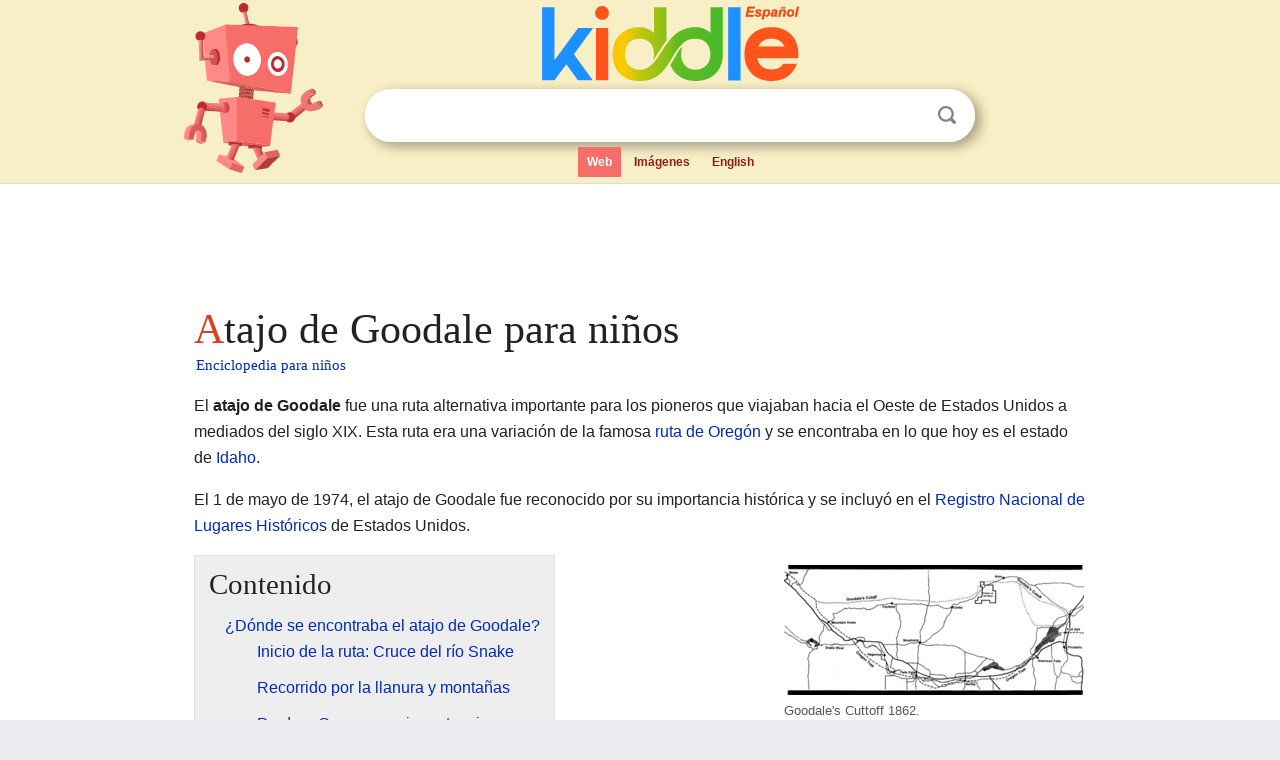

--- FILE ---
content_type: text/html; charset=utf-8
request_url: https://ninos.kiddle.co/Atajo_de_Goodale
body_size: 6080
content:
<!DOCTYPE html>
<html class="client-nojs" lang="es" dir="ltr">
<head>
<meta name="viewport" content="width=device-width, initial-scale=1.0">
<meta charset="utf-8"/>
<meta name="description" content="Aprender datos sobre Atajo de Goodale para niños">
<meta property="og:title" content="Aprender datos sobre Atajo de Goodale para niños">
<meta property="og:description" content="Aprender datos sobre Atajo de Goodale para niños">
<meta property="og:locale" content="es_ES">
<meta name="thumbnail" content="https://ninos.kiddle.co/images/thumb/f/fd/Goodale.gif/300px-Goodale.gif" />
<meta property="og:image" content="https://ninos.kiddle.co/images/thumb/f/fd/Goodale.gif/300px-Goodale.gif" />
<link rel="shortcut icon" href="/images/wk/favicon-16x16.png">
<link rel="icon" type="image/png" href="/images/wk/favicon-16x16.png" sizes="16x16">
<link rel="apple-touch-icon" sizes="180x180" href="/images/wk/icon-kiddle.png">
<title>Atajo de Goodale para Niños</title>
<link rel="stylesheet" href="/load.php?debug=false&amp;lang=es&amp;modules=skins.minerva.base.reset%2Cstyles%7Cskins.minerva.content.styles%7Cskins.minerva.footerV2.styles%7Cskins.minerva.tablet.styles&amp;only=styles&amp;skin=minerva"/>
<meta name="ResourceLoaderDynamicStyles" content=""/>
<meta name="viewport" content="initial-scale=1.0, user-scalable=yes, minimum-scale=0.25, maximum-scale=5.0, width=device-width"/>
<link rel="canonical" href="https://ninos.kiddle.co/Atajo_de_Goodale"/>
<meta property="og:url" content="https://ninos.kiddle.co/Atajo_de_Goodale">
<style> .pre-content h1 {display: block;} .pre-content h1::first-letter {color: #dd3f1e;}  </style>
</head>
<body class="mediawiki ltr sitedir-ltr mw-hide-empty-elt stable skin-minerva action-view feature-footer-v2">

<div id="mw-mf-viewport">
	
	<div id="mw-mf-page-center">
		<div class="header-container" style="background-color: #f8efc6;">
			<div class="header">
<div>

<table style="
    width: 100%;
"><tbody><tr>

<td id="robotcell"><a href="https://es.kiddle.co"><img src="/images/wk/kids-robot.svg" height="170" width="139" alt="robot de la enciclopedia para niños" style="
    height: 170px;
    width: 139px;
    margin-left: 5px;
    margin-right: -10px;
"></a></td>

<td>

  <div class="search_form">
      <form action="https://es.kiddle.co/s.php" id="cse-search-box" method="GET">

<a href="https://es.kiddle.co"><div class="logo-top" style="text-align: center;"><img src="/images/wk/kids_search_engine_es.svg" border="0" height="75" width="257" alt="Kiddle para niños"></div></a>

        <table><tbody><tr>

            
          <td id="search_container" class="active">  
            <table>
              <tbody><tr>
              
                <td class="search_field_clear">
                  <input type="text" name="q" id="q"  size="35" spellcheck="false" autocapitalize="off" autocomplete="off" onfocus="if (this.value == '') { document.getElementById('search_form_input_clear_one').className = 'search_form_input_clear_closed' }
                  			if (this.value != '') { document.getElementById('search_container').className = 'active'; } " onblur="document.getElementById('search_container').className = ''; " onkeydown="document.getElementById('search_form_input_clear_one').className = 'search_form_input_clear_opened';
                  			document.getElementById('search_container').className = 'active';" onkeyup="if (this.value == '') { document.getElementById('search_form_input_clear_one').className = 'search_form_input_clear_closed'
                  	document.getElementById('search_form_input_clear_one').className = 'search_form_input_clear_closed';
                    document.getElementById('search_container').className = 'active'; };">
                </td>
                
                <td class="search_form_input_clear">
                  <button id="search_form_input_clear_one" class="search_form_input_clear_opened" type="button" value="X" onclick="document.getElementById('q').value=''; document.getElementById('q').focus();">Despejar</button>
                </td>
                
                <td class="search_button">
                  <button type="submit" value="Buscar" class="submit s_btn">Buscar</button>
                </td>              
              
              </tr>
            </tbody></table>  
          </td>
        </tr>
<tr>
<td>

<div class="top_menu">
  <ul>
<li class="active"><a href="https://es.kiddle.co">Web</a></li> <li><a href="https://es.kiddle.co/imagenes.php">Imágenes</a></li> <li><a href="https://www.kiddle.co">English</a></li>
  </ul>
</div>

</td>
</tr>
</tbody></table>
      </form>

      <script type="text/javascript">
          var clearbut = document.getElementById('search_form_input_clear_one');
          var searchfield = document.getElementById('q');
		  var submitbtn = document.getElementById('s_btn');
		  var srcx = document.getElementById('search_container');
		  
          if (searchfield.value != '') { clearbut.className = 'search_form_input_clear_opened'; srcx.className = 'active'; }
		  else if (searchfield.value === '') { clearbut.className = 'search_form_input_clear_closed'; srcx.className = ''; }
      </script>
  </div>
</td>
</tr>
</tbody></table>
</div>
</div>
</div>
		<div id="content" class="mw-body">
			<div class="post-content" style="margin-bottom: -20px;">
<script async src="https://pagead2.googlesyndication.com/pagead/js/adsbygoogle.js?client=ca-pub-2806779683782082"
     crossorigin="anonymous"></script>
<ins class="adsbygoogle" 
     style="display:inline-block;min-width:320px;max-width:890px;width:100%;height:110px"
     data-ad-client="ca-pub-2806779683782082"
     data-ad-slot="2481938001"></ins>
<script>
     (adsbygoogle = window.adsbygoogle || []).push({}); 
</script>

</div><div class="pre-content heading-holder"><h1 id="section_0">Atajo de Goodale para niños</h1>  <div style="display: block; font-family: 'Linux Libertine','Georgia','Times',serif; font-size: 15px; line-height: 1.3; margin-top: -7px; padding-left: 2px;"><a href="/">Enciclopedia para niños</a></div></div><div id="bodyContent" class="content"><div id="mw-content-text" lang="es" dir="ltr" class="mw-content-ltr"><p>El <b>atajo de Goodale</b> fue una ruta alternativa importante para los pioneros que viajaban hacia el Oeste de Estados Unidos a mediados del siglo XIX. Esta ruta era una variación de la famosa <a href="/Senda_de_Oreg%C3%B3n" title="Senda de Oregón">ruta de Oregón</a> y se encontraba en lo que hoy es el estado de <a href="/Idaho" title="Idaho">Idaho</a>.</p>
<p>El 1 de mayo de 1974, el atajo de Goodale fue reconocido por su importancia histórica y se incluyó en el <a href="/Registro_Nacional_de_Lugares_Hist%C3%B3ricos" title="Registro Nacional de Lugares Históricos">Registro Nacional de Lugares Históricos</a> de Estados Unidos.</p>
<div class="thumb tright">
<div class="thumbinner" style="width:302px;"><a href="/Archivo:Goodale.gif" class="image"><img alt="Archivo:Goodale" src="/images/thumb/f/fd/Goodale.gif/300px-Goodale.gif" width="300" height="130" class="thumbimage"></a>
<div class="thumbcaption">
<div class="magnify"><a href="/Archivo:Goodale.gif" class="internal" title="Aumentar"></a></div>
Goodale's Cuttoff 1862.</div>
</div>
</div>
<p></p>
<div id="toc" class="toc">
<div id="toctitle">
<h2>Contenido</h2>
</div>
<ul>
<li class="toclevel-1 tocsection-1"><a href="#.C2.BFD.C3.B3nde_se_encontraba_el_atajo_de_Goodale.3F"><span class="toctext">¿Dónde se encontraba el atajo de Goodale?</span></a>
<ul>
<li class="toclevel-2 tocsection-2"><a href="#Inicio_de_la_ruta:_Cruce_del_r.C3.ADo_Snake"><span class="toctext">Inicio de la ruta: Cruce del río Snake</span></a></li>
<li class="toclevel-2 tocsection-3"><a href="#Recorrido_por_la_llanura_y_monta.C3.B1as"><span class="toctext">Recorrido por la llanura y montañas</span></a></li>
<li class="toclevel-2 tocsection-4"><a href="#Pradera_Camas_y_su_importancia"><span class="toctext">Pradera Camas y su importancia</span></a></li>
<li class="toclevel-2 tocsection-5"><a href="#Final_del_atajo:_Fort_Boise"><span class="toctext">Final del atajo: Fort Boise</span></a>
<ul>
<li class="toclevel-3 tocsection-6"><a href="#Desaf.C3.ADos_del_terreno"><span class="toctext">Desafíos del terreno</span></a></li>
</ul>
</li>
</ul>
</li>
<li class="toclevel-1 tocsection-7"><a href="#.C2.BFC.C3.B3mo_surgi.C3.B3_el_atajo_de_Goodale.3F"><span class="toctext">¿Cómo surgió el atajo de Goodale?</span></a>
<ul>
<li class="toclevel-2 tocsection-8"><a href="#Origen_de_la_ruta_alternativa"><span class="toctext">Origen de la ruta alternativa</span></a></li>
<li class="toclevel-2 tocsection-9"><a href="#La_gran_caravana_de_1862"><span class="toctext">La gran caravana de 1862</span></a></li>
</ul>
</li>
<li class="toclevel-1 tocsection-10"><a href="#V.C3.A9ase_tambi.C3.A9n"><span class="toctext">Véase también</span></a></li>
</ul>
</div>
<p></p>
<h2><span class="mw-headline" id=".C2.BFD.C3.B3nde_se_encontraba_el_atajo_de_Goodale.3F">¿Dónde se encontraba el atajo de Goodale?</span></h2>
<p>El atajo de Goodale se extendía completamente dentro del actual estado de Idaho. La ruta se separaba del camino principal de la ruta de Oregón cerca de Fort Hall, un fuerte importante en la orilla sur del <a href="/R%C3%ADo_Snake" title="Río Snake">río Snake</a>.</p>
<h3><span class="mw-headline" id="Inicio_de_la_ruta:_Cruce_del_r.C3.ADo_Snake">Inicio de la ruta: Cruce del río Snake</span></h3>
<p>Para empezar, los viajeros cruzaban el río Snake por un lugar poco profundo (un vado) que estaba a unos 6.4 kilómetros al suroeste de Fort Hall. Este vado fue descubierto en 1834 por <a href="/Nathaniel_Jarvis_Wyeth" title="Nathaniel Jarvis Wyeth">Nathaniel Jarvis Wyeth</a>, quien también fundó el primer Fort Hall ese mismo año y dejó un registro de su descubrimiento en su diario.</p>
<h3><span class="mw-headline" id="Recorrido_por_la_llanura_y_monta.C3.B1as">Recorrido por la llanura y montañas</span></h3>
<p>Después de cruzar el río, la ruta se dirigía hacia el norte, atravesando la gran llanura del río Snake. Los pioneros usaban la montaña Big Southern Butte (de 2,301 metros de altura) como un punto de referencia importante. Luego, el camino giraba hacia el oeste, siguiendo gran parte del río Lost (Idaho).</p><div class="thumb tleft"><div class="thumbinner" style="width:302px;">
<script async src="https://pagead2.googlesyndication.com/pagead/js/adsbygoogle.js?client=ca-pub-2806779683782082"
     crossorigin="anonymous"></script>
<ins class="adsbygoogle" 
     style="display:inline-block;width:300px;height:250px"
     data-ad-client="ca-pub-2806779683782082"
     data-ad-slot="4319964985">
</ins>
<script>
     (adsbygoogle = window.adsbygoogle || []).push({}); 
</script>
</div></div>
<p>La ruta pasaba cerca de la actual ciudad de Arco y luego cruzaba la parte norte de la región que hoy conocemos como el monumento nacional Cráteres de la Luna.</p>
<h3><span class="mw-headline" id="Pradera_Camas_y_su_importancia">Pradera Camas y su importancia</span></h3>
<p>Desde allí, el atajo pasaba por el suroeste de la pradera Camas. Esta era una pradera muy grande llena de plantas llamadas camassia. Los bulbos de estas plantas eran muy valiosos para los pueblos indígenas como los <a href="/Nez_perc%C3%A9" title="Nez percé">nez perce</a>, <a href="/Shosh%C3%B3n" title="Shoshón">shoshone</a> y <a href="/Gros_ventres" title="Gros ventres">gros ventre</a>. Ellos hacían viajes anuales a estas praderas para recolectar y hornear los bulbos, que eran una parte importante de su alimentación.</p>
<h3><span class="mw-headline" id="Final_del_atajo:_Fort_Boise">Final del atajo: Fort Boise</span></h3>
<p>El atajo terminaba en el antiguo Fort Boise, a orillas del <a href="/R%C3%ADo_Boise" title="Río Boise">río Boise</a>. Allí, los viajeros se unían de nuevo al camino principal de la ruta de Oregón. La ruta total del atajo era de unos 370 kilómetros (230 millas) y el viaje por esta sección tomaba entre dos y tres semanas.</p>
<h4><span class="mw-headline" id="Desaf.C3.ADos_del_terreno">Desafíos del terreno</span></h4>
<p>Este atajo era conocido por ser un camino difícil. Los senderos atravesaban un terreno rocoso de basalto, lo que era muy exigente para los carromatos. Además, el clima era extremadamente seco, lo que hacía que la madera de las ruedas de los carros se secara y las llantas de hierro se cayeran. Por esta razón, muchos carromatos tuvieron que ser abandonados a lo largo de la ruta.</p>
<p>Hoy en día, aún se pueden ver partes del atajo de Goodale a lo largo de las carreteras de Idaho 20, 26 y 93, entre el monumento nacional Cráteres de la Luna y Carey (Idaho).</p>
<div class="thumb tright">
<div class="thumbinner" style="width:302px;"><a href="/Archivo:Big_Southern_Butte_at_Craters_of_the_Moon_NM-750px.JPG" class="image"><img alt="Archivo:Big Southern Butte at Craters of the Moon NM-750px" src="/images/thumb/e/e0/Big_Southern_Butte_at_Craters_of_the_Moon_NM-750px.JPG/300px-Big_Southern_Butte_at_Craters_of_the_Moon_NM-750px.JPG" width="300" height="135" class="thumbimage"></a>
<div class="thumbcaption">
<div class="magnify"><a href="/Archivo:Big_Southern_Butte_at_Craters_of_the_Moon_NM-750px.JPG" class="internal" title="Aumentar"></a></div>
La montaña Big Southern Butte, un hito empleado como referencia por los pioneros.</div>
</div>
</div>
<div class="thumb tright">
<div class="thumbinner" style="width:302px;"><a href="/Archivo:Craters_of_the_Moon_National_Monument.jpg" class="image"><img alt="Archivo:Craters of the Moon National Monument" src="/images/thumb/7/76/Craters_of_the_Moon_National_Monument.jpg/300px-Craters_of_the_Moon_National_Monument.jpg" width="300" height="77" class="thumbimage"></a>
<div class="thumbcaption">
<div class="magnify"><a href="/Archivo:Craters_of_the_Moon_National_Monument.jpg" class="internal" title="Aumentar"></a></div>
Los Cráteres de la Luna, una de las zonas por la que discurría el atajo Goodale.</div>
</div>
</div>
<h2><span class="mw-headline" id=".C2.BFC.C3.B3mo_surgi.C3.B3_el_atajo_de_Goodale.3F">¿Cómo surgió el atajo de Goodale?</span></h2>
<p>Los primeros exploradores y comerciantes de pieles europeos evitaban las zonas de campos de lava cerca de las montañas Pioneer, siguiendo los caminos que ya usaban los pueblos indígenas. Los primeros pioneros que buscaban oro o tierras para cultivar y criar ganado también vieron estas zonas de lava y no las consideraron útiles. En 1834-1835, el capitán <a href="/Benjamin_Bonneville" title="Benjamin Bonneville">Benjamin Bonneville</a> exploró esta área.</p>
<h3><span class="mw-headline" id="Origen_de_la_ruta_alternativa">Origen de la ruta alternativa</span></h3>
<p>En las décadas de 1850 y 1860, los pioneros que viajaban en caravanas por la ruta de Oregón comenzaron a usar una ruta alternativa en esta zona. Esta ruta seguía antiguos senderos indígenas que rodeaban los flujos de lava. Más tarde, esta ruta alternativa fue llamada el atajo de Goodale. Parte de este atajo pasaba por el extremo norte de lo que hoy es el Monumento Nacional y Reserva Cráteres de la Luna.</p>
<p>El atajo se creó para reducir el riesgo de ataques por parte de guerreros shoshone a lo largo del río Snake, como el que ocurrió en un lugar conocido como Massacre Rocks, que hoy se conmemora en el Parque Estatal Massacre Rocks (Idaho).</p>
<h3><span class="mw-headline" id="La_gran_caravana_de_1862">La gran caravana de 1862</span></h3>
<p>Después de que se descubriera oro en la zona del río Salmon en Idaho, un grupo de viajeros convenció a Tim Goodale, un trampero y comerciante de Illinois, para que los guiara a través de este atajo. Una gran caravana partió en julio de 1862 y se unió a más carromatos en los campos de lava de los Cráteres de la Luna. Este grupo era inusualmente grande, con 795 hombres y 300 mujeres y niños. Viajaron con pocas dificultades y nombraron la ruta en honor a su guía.</p>
<p>Más tarde, se hicieron mejoras en la ruta y se estableció un servicio de transbordador para cruzar el río Snake, lo que hizo que este atajo fuera una alternativa muy popular al camino principal que seguía la orilla este del río Snake.</p>
<h2><span class="mw-headline" id="V.C3.A9ase_tambi.C3.A9n">Véase también</span></h2>
<p><img alt="Kids robot.svg" src="/images/thumb/5/5f/Kids_robot.svg/60px-Kids_robot.svg.png" width="60" height="73"> En inglés: <a class="external text" href="https://kids.kiddle.co/Goodale%27s_Cutoff">Goodale's Cutoff Facts for Kids</a></p>
<ul>
<li><a href="/Senda_de_Oreg%C3%B3n" title="Senda de Oregón">Ruta de Oregón</a></li>
</ul>






</div><div class="printfooter">
Obtenido de «<a dir="ltr" href="https://ninos.kiddle.co/index.php?title=Atajo_de_Goodale&amp;oldid=4842656">https://ninos.kiddle.co/index.php?title=Atajo_de_Goodale&amp;oldid=4842656</a>»</div>
</div>
<div class="post-content" style="margin-top: 0px;">

 <!-- US -->
<script async src="https://pagead2.googlesyndication.com/pagead/js/adsbygoogle.js?client=ca-pub-2806779683782082"
     crossorigin="anonymous"></script>
<!-- K_b_h -->
<ins class="adsbygoogle" 
     style="display:block"
     data-ad-client="ca-pub-2806779683782082"
     data-ad-slot="3472651705"
     data-ad-format="auto"
     data-full-width-responsive="true"></ins>
<script>
     (adsbygoogle = window.adsbygoogle || []).push({}); 
</script>

<a href="https://es.kiddle.co"><img src="/images/wk/kids_search_engine_es.svg" alt="kids search engine" width="171" height="50" style="width: 171px; height: 50px; margin-top: 20px;"></a><br><div class="dablink" style="font-size: 1.0em; color: #848484;">Todo el contenido de los artículos de la <a href="https://ninos.kiddle.co">Enciclopedia Kiddle</a> (incluidas las imágenes) se puede utilizar libremente para fines personales y educativos bajo la licencia <a rel="nofollow" href="https://creativecommons.org/licenses/by-sa/3.0/es">Atribución-CompartirIgual</a> a menos que se indique lo contrario. Citar este artículo:</div>

<a href="https://ninos.kiddle.co/Atajo_de_Goodale">Atajo de Goodale para Niños</a>. <i>Enciclopedia Kiddle.</i>

</div>

<div class="post-content">
 
<div id="footer" role="contentinfo">
        <ul id="footer-info">
	<li id="footer-info-lastmod" style="font-size: 1.1em; line-height: 1.4;"> 


Última edición el 17 oct 2025, a las 10:19 <span style="border: 1px solid #ccc; background: #eee;"><a rel="nofollow" href="https://es.kiddle.co/sugerir.php?article=Atajo_de_Goodale">Sugerir&nbsp;una&nbsp;edición</a>.</span>



        </li>
	</ul>
        </div>
</div>

		</div>

<footer >
<div class="post-content footer-content">
<table><tr>
<td>
	<h2><a href="/">Enciclopedia Kiddle</a></h2>
	<div class="license">

El contenido está disponible bajo la licencia <a rel="nofollow" href="https://creativecommons.org/licenses/by-sa/3.0/deed.es">CC BY-SA 3.0</a>, a menos que se indique lo contrario. 
Los artículos de la enciclopedia Kiddle se basan en contenido y hechos seleccionados de <a rel="nofollow" href="https://es.wikipedia.org">Wikipedia</a>, reescritos para niños. 
Powered by <a rel="nofollow" href="https://www.mediawiki.org">MediaWiki</a>.
</div>
	
	<ul class="footer-places hlist hlist-separated">
<li><a href="https://es.kiddle.co">Kiddle Español</a></li>
<li><a href="https://www.kiddle.co">English</a></li>
<li><a rel="nofollow" href="https://es.kiddle.co/quienessomos.php">Quiénes somos</a></li>
<li><a rel="nofollow" href="https://es.kiddle.co/privacidad.php">Política de privacidad</a></li>
<li><a rel="nofollow" href="https://es.kiddle.co/contacto.php">Contacto</a></li>
<li> &copy; 2025 Kiddle.co</li>
	</ul>
</td>
</tr>
</table>	
</div>
</footer>

	</div>
</div>
<!-- v:5 -->
<script>(window.RLQ=window.RLQ||[]).push(function(){mw.config.set({"wgBackendResponseTime":77});});</script>		</body>
		</html>
		

--- FILE ---
content_type: text/html; charset=utf-8
request_url: https://www.google.com/recaptcha/api2/aframe
body_size: 269
content:
<!DOCTYPE HTML><html><head><meta http-equiv="content-type" content="text/html; charset=UTF-8"></head><body><script nonce="EUJa-6QYft_mpuXyZTLaBA">/** Anti-fraud and anti-abuse applications only. See google.com/recaptcha */ try{var clients={'sodar':'https://pagead2.googlesyndication.com/pagead/sodar?'};window.addEventListener("message",function(a){try{if(a.source===window.parent){var b=JSON.parse(a.data);var c=clients[b['id']];if(c){var d=document.createElement('img');d.src=c+b['params']+'&rc='+(localStorage.getItem("rc::a")?sessionStorage.getItem("rc::b"):"");window.document.body.appendChild(d);sessionStorage.setItem("rc::e",parseInt(sessionStorage.getItem("rc::e")||0)+1);localStorage.setItem("rc::h",'1762694193926');}}}catch(b){}});window.parent.postMessage("_grecaptcha_ready", "*");}catch(b){}</script></body></html>